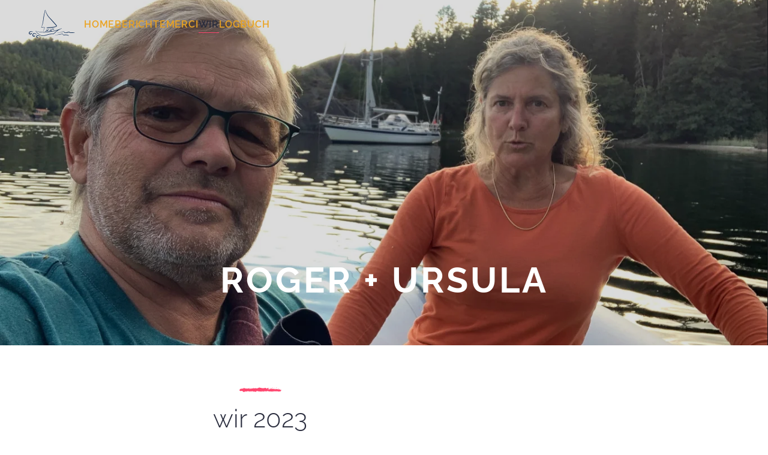

--- FILE ---
content_type: text/html; charset=utf-8
request_url: https://sy-merci.ch/index.php/wir
body_size: 6898
content:
<!DOCTYPE html>
<html lang="de-de" dir="ltr">
    <head>
        <meta name="viewport" content="width=device-width, initial-scale=1">
        <link rel="icon" href="/images/sy-merci/Logo/ionos/apple-icon-144x144.png" sizes="any">
                <link rel="apple-touch-icon" href="/images/sy-merci/Logo/logo180x180.png">
        <meta charset="utf-8">
	<meta name="author" content="roger">
	<meta name="description" content="leben, segeln und entdecken mit der Segelyacht MERCI">
	<meta name="generator" content="Joomla! - Open Source Content Management">
	<title>wir (2022)</title>
	<link href="https://sy-merci.ch/index.php/component/search/?id=104&amp;Itemid=157&amp;format=opensearch" rel="search" title="Suchen sy-merci" type="application/opensearchdescription+xml">
<link href="/media/vendor/joomla-custom-elements/css/joomla-alert.min.css?0.4.1" rel="stylesheet">
	<link href="/media/system/css/joomla-fontawesome.min.css?4.5.32" rel="preload" as="style" onload="this.onload=null;this.rel='stylesheet'">
	<link href="/templates/yootheme/css/theme.9.css?1663520976" rel="stylesheet">
	<link href="/templates/yootheme/css/theme.update.css?4.5.32" rel="stylesheet">
<script src="/media/vendor/jquery/js/jquery.min.js?3.7.1"></script>
	<script src="/media/legacy/js/jquery-noconflict.min.js?504da4"></script>
	<script type="application/json" class="joomla-script-options new">{"joomla.jtext":{"ERROR":"Fehler","MESSAGE":"Nachricht","NOTICE":"Hinweis","WARNING":"Warnung","JCLOSE":"Schließen","JOK":"OK","JOPEN":"Öffnen"},"system.paths":{"root":"","rootFull":"https:\/\/sy-merci.ch\/","base":"","baseFull":"https:\/\/sy-merci.ch\/"},"csrf.token":"cc0d6a1b4caff6851e1eab4b8e114a5a"}</script>
	<script src="/media/system/js/core.min.js?a3d8f8"></script>
	<script src="/media/system/js/messages.min.js?9a4811" type="module"></script>
	<script src="/templates/yootheme/vendor/assets/uikit/dist/js/uikit.min.js?4.5.32"></script>
	<script src="/templates/yootheme/vendor/assets/uikit/dist/js/uikit-icons-fjord.min.js?4.5.32"></script>
	<script src="/templates/yootheme/js/theme.js?4.5.32"></script>
	<script type="application/ld+json">{"@context":"https://schema.org","@graph":[{"@type":"Organization","@id":"https://sy-merci.ch/#/schema/Organization/base","name":"sy-merci","url":"https://sy-merci.ch/"},{"@type":"WebSite","@id":"https://sy-merci.ch/#/schema/WebSite/base","url":"https://sy-merci.ch/","name":"sy-merci","publisher":{"@id":"https://sy-merci.ch/#/schema/Organization/base"}},{"@type":"WebPage","@id":"https://sy-merci.ch/#/schema/WebPage/base","url":"https://sy-merci.ch/index.php/wir","name":"wir (2022)","description":"leben, segeln und entdecken mit der Segelyacht MERCI","isPartOf":{"@id":"https://sy-merci.ch/#/schema/WebSite/base"},"about":{"@id":"https://sy-merci.ch/#/schema/Organization/base"},"inLanguage":"de-DE"},{"@type":"Article","@id":"https://sy-merci.ch/#/schema/com_content/article/104","name":"wir (2022)","headline":"wir (2022)","inLanguage":"de-DE","author":{"@type":"Person","name":"roger"},"articleSection":"Uncategorised","dateCreated":"2021-04-07T11:50:20+00:00","isPartOf":{"@id":"https://sy-merci.ch/#/schema/WebPage/base"}}]}</script>
	<script>window.yootheme ||= {}; var $theme = yootheme.theme = {"i18n":{"close":{"label":"Schlie\u00dfen"},"totop":{"label":"Zur\u00fcck nach oben"},"marker":{"label":"\u00d6ffnen"},"navbarToggleIcon":{"label":"Men\u00fc \u00f6ffnen"},"paginationPrevious":{"label":"Vorherige Seite"},"paginationNext":{"label":"N\u00e4chste Seite"},"searchIcon":{"toggle":"Suche \u00f6ffnen","submit":"Suche ausf\u00fchren"},"slider":{"next":"N\u00e4chste Folie","previous":"Vorherige Folie","slideX":"Folie %s","slideLabel":"%s von %s"},"slideshow":{"next":"N\u00e4chste Folie","previous":"Vorherige Folie","slideX":"Folie %s","slideLabel":"%s von %s"},"lightboxPanel":{"next":"N\u00e4chste Folie","previous":"Vorherige Folie","slideLabel":"%s von %s","close":"Schlie\u00dfen"}}};</script>

    </head>
    <body class="">

        <div class="uk-hidden-visually uk-notification uk-notification-top-left uk-width-auto">
            <div class="uk-notification-message">
                <a href="#tm-main" class="uk-link-reset">Zum Hauptinhalt springen</a>
            </div>
        </div>

        
        
        <div class="tm-page">

                        


<header class="tm-header-mobile uk-hidden@m tm-header-overlay" uk-header uk-inverse="target: .uk-navbar-container; sel-active: .uk-navbar-transparent">


    
        <div class="uk-navbar-container uk-navbar-transparent">

            <div class="uk-container uk-container-expand">
                <nav class="uk-navbar" uk-navbar="{&quot;align&quot;:&quot;center&quot;,&quot;container&quot;:&quot;.tm-header-mobile&quot;,&quot;boundary&quot;:&quot;.tm-header-mobile .uk-navbar-container&quot;}">

                                        <div class="uk-navbar-left ">

                        
                                                    <a uk-toggle href="#tm-dialog-mobile" class="uk-navbar-toggle">

        
        <div uk-navbar-toggle-icon></div>

        
    </a>
                        
                        
                    </div>
                    
                                        <div class="uk-navbar-center">

                                                    <a href="https://sy-merci.ch/index.php" aria-label="Zurück zur Startseite" class="uk-logo uk-navbar-item">
    <img alt="merci" loading="eager" width="100" height="57" src="/images/sy-merci/logo/merci-1.svg"></a>
                        
                        
                    </div>
                    
                    
                </nav>
            </div>

        </div>

    



        <div id="tm-dialog-mobile" uk-offcanvas="container: true; overlay: true" mode="slide">
        <div class="uk-offcanvas-bar uk-flex uk-flex-column">

                        <button class="uk-offcanvas-close uk-close-large" type="button" uk-close uk-toggle="cls: uk-close-large; mode: media; media: @s"></button>
            
                        <div class="uk-margin-auto-bottom">
                
<div class="uk-grid uk-child-width-1-1" uk-grid>    <div>
<div class="uk-panel" id="module-menu-dialog-mobile">

    
    
<ul class="uk-nav uk-nav-default">
    
	<li class="item-101"><a href="/index.php">home</a></li>
	<li class="item-188"><a href="/index.php/berichte2">Berichte</a></li>
	<li class="item-139"><a href="/index.php/merci">Merci</a></li>
	<li class="item-157 uk-active"><a href="/index.php/wir">wir</a></li>
	<li class="item-187"><a href="/index.php/tagebuch">Logbuch</a></li></ul>

</div>
</div>    <div>
<div class="uk-panel" id="module-tm-3">

    
    

    <form id="search-tm-3" action="/index.php/wir" method="post" role="search" class="uk-search uk-search-default uk-width-1-1"><span uk-search-icon></span><input name="searchword" placeholder="Suche" minlength="3" aria-label="Suche" type="search" class="uk-search-input"><input type="hidden" name="task" value="search"><input type="hidden" name="option" value="com_search"><input type="hidden" name="Itemid" value="157"></form>
    

</div>
</div></div>
            </div>
            
            
        </div>
    </div>
    
    
    

</header>




<header class="tm-header uk-visible@m tm-header-overlay" uk-inverse="target: .uk-navbar-container, .tm-headerbar" uk-header>



        <div uk-sticky media="@m" cls-active="uk-navbar-sticky" sel-target=".uk-navbar-container">
    
        <div class="uk-navbar-container uk-navbar-primary uk-navbar-transparent uk-position-relative uk-position-z-index-high">

            <div class="uk-container">
                <nav class="uk-navbar" uk-navbar="{&quot;align&quot;:&quot;center&quot;,&quot;container&quot;:&quot;.tm-header &gt; [uk-sticky]&quot;,&quot;boundary&quot;:&quot;.tm-header .uk-navbar-container&quot;}">

                                        <div class="uk-navbar-left ">

                                                    <a href="https://sy-merci.ch/index.php" aria-label="Zurück zur Startseite" class="uk-logo uk-navbar-item">
    <img alt="merci" loading="eager" width="100" height="57" src="/images/sy-merci/logo/merci-1.svg"><img class="uk-logo-inverse" alt="merci" loading="eager" width="100" height="57" src="/images/sy-merci/logo/merci-4.svg"></a>
                        
                                                    
<ul class="uk-navbar-nav">
    
	<li class="item-101"><a href="/index.php">home</a></li>
	<li class="item-188"><a href="/index.php/berichte2">Berichte</a></li>
	<li class="item-139"><a href="/index.php/merci">Merci</a></li>
	<li class="item-157 uk-active"><a href="/index.php/wir">wir</a></li>
	<li class="item-187"><a href="/index.php/tagebuch">Logbuch</a></li></ul>

                        
                        
                    </div>
                    
                    
                    
                </nav>
            </div>

        </div>

        </div>
    







</header>

            
            

            <main id="tm-main" >

                
                <div id="system-message-container" aria-live="polite"></div>

                <!-- Builder #page -->
<div class="uk-section-secondary uk-section-overlap uk-inverse-dark uk-position-relative" uk-scrollspy="target: [uk-scrollspy-class]; cls: uk-animation-fade; delay: false;">
        <div data-src="/templates/yootheme/cache/68/20210904_180433_web_16x9-686a6f1d.jpeg" data-sources="[{&quot;type&quot;:&quot;image\/webp&quot;,&quot;srcset&quot;:&quot;\/index.php\/component\/ajax\/?p=image&amp;src=%7B%22file%22%3A%22images%2Fsy-merci%2F16x9%2F20210904_180433_web_16x9.jpg%22%2C%22type%22%3A%22webp%2C85%22%2C%22thumbnail%22%3A%22768%2C432%2C%22%7D&amp;hash=cda4657f 768w, \/index.php\/component\/ajax\/?p=image&amp;src=%7B%22file%22%3A%22images%2Fsy-merci%2F16x9%2F20210904_180433_web_16x9.jpg%22%2C%22type%22%3A%22webp%2C85%22%2C%22thumbnail%22%3A%221024%2C576%2C%22%7D&amp;hash=b523985b 1024w, \/templates\/yootheme\/cache\/11\/20210904_180433_web_16x9-11828cb0.webp 1366w, \/templates\/yootheme\/cache\/98\/20210904_180433_web_16x9-9889d756.webp 1600w, \/templates\/yootheme\/cache\/e2\/20210904_180433_web_16x9-e2f41876.webp 1920w, \/templates\/yootheme\/cache\/78\/20210904_180433_web_16x9-785a1c76.webp 2560w&quot;,&quot;sizes&quot;:&quot;(max-aspect-ratio: 2560\/1440) 178vh&quot;}]" uk-img class="uk-background-norepeat uk-background-cover uk-background-center-center uk-section uk-flex uk-flex-middle" uk-height-viewport="offset-top: true; offset-bottom: 20;">    
        
                <div class="uk-position-cover" style="background-color: rgba(0, 0, 0, 0.14);"></div>        
        
                        <div class="uk-width-1-1">
            
                                <div class="uk-container uk-position-relative">                
                    <div class="uk-grid tm-grid-expand uk-child-width-1-1 uk-grid-margin">
<div class="uk-width-1-1@m">
    
        
            
            
            
                
                    
<h1 class="uk-heading-small uk-text-primary uk-text-center" uk-scrollspy-class>        <br /><br /><br /><br />roger + ursula    </h1>
                
            
        
    
</div></div>
                                </div>                
                        </div>
            
        
        </div>
    
</div>
<div class="uk-section-default uk-section">
    
        
        
        
            
                                <div class="uk-container">                
                    <div class="uk-grid tm-grid-expand uk-grid-margin" uk-grid>
<div class="uk-width-2-3@m">
    
        
            
            
            
                
                    <hr class="uk-divider-icon">
<h1 class="uk-margin-remove-top uk-text-center">        wir 2023    </h1><hr class="uk-divider-icon">
    <table class="uk-table uk-table-responsive uk-margin-remove-vertical uk-width-2xlarge">
        
        <tbody>
                <tr class="el-item"><td class="uk-table-shrink"><picture>
<source type="image/webp" srcset="/templates/yootheme/cache/f6/20220731_180334_web650-f6d01d94.webp 301w, /templates/yootheme/cache/73/20220731_180334_web650-73d2e881.webp 602w" sizes="(min-width: 301px) 301px">
<img src="/templates/yootheme/cache/35/20220731_180334_web650-35eb2d66.jpeg" width="301" height="400" class="el-image uk-preserve-width uk-border-rounded uk-box-shadow-xlarge" alt loading="lazy">
</picture></td><td><div class="el-content uk-panel"><p style="font-weight: 400;">Ursula hat in der Mikrobiologie gearbeitet, hat einen erwachsenen Sohn und ist seit 3 Jahren Rentnerin.</p>
<p style="font-weight: 400;">Ihre Aufgaben: Co-Skipperin, Navigatorin, Smutje, Frau für das Organisatorische, Schreibende......</p></div></td></tr>
                <tr class="el-item"><td><picture>
<source type="image/webp" srcset="/templates/yootheme/cache/ab/20220726_134451_web650-ab0011fd.webp 356w, /templates/yootheme/cache/f2/20220726_134451_web650-f21e7b7a.webp 578w, /templates/yootheme/cache/1d/20220726_134451_web650-1d4ccd9b.webp 579w" sizes="(min-width: 356px) 356px">
<img src="/templates/yootheme/cache/94/20220726_134451_web650-9494cebc.jpeg" width="356" height="400" class="el-image uk-preserve-width uk-border-rounded uk-box-shadow-xlarge" alt loading="lazy">
</picture></td><td><div class="el-content uk-panel"><p style="font-weight: 400;">Roger hat als Informatiker gearbeitet, hat zwei erwachsene Söhne und drei Enkelkinder, und ist seit 4 Jahren Rentner.</p>
<p style="font-weight: 400;">Seine Aufgaben an Bord: Skipper, Motorenflüsterer, Elektronikverantwortlicher, Bastler, Fotograf......</p>
<p style="font-weight: 400;"> </p></div></td></tr>
                </tbody>

    </table>
<div class="uk-panel uk-margin"><p style="font-weight: 400;">Wir sind viel durch die Wüsten Nordafrikas gereist und seit 2010 begeisterte Segler. Bis 2018 waren wir mit unserer Stahljacht «Jurawind» in Kroatien unterwegs, sind anschliessend nach Portugal gesegelt, wo wir Ende 2019 in Lagos unser Schiff verkauften.</p>
<p style="font-weight: 400;">Anfang 2020 haben wir in Schleswig in Norddeutschland eine Hallberg Rassy 36 gekauft, die «Merci», seitdem sind wir in Deutschland, Dänemark, Schweden und aktuell in Norwegen unterwegs. Seit Frühling 2021 sind wir als «Weltenbummler» unterwegs, wir haben unsere Wohnung in der Schweiz verkauft und leben mehrheitlich auf der «Merci».</p>
<p style="font-weight: 400;"></p>
<p style="font-weight: 400;">Wir geniessen unser Leben als Rentner und sind immer wieder erstaunt, wieviel Unbekanntes, Überraschendes uns jeder Tag bringt. Unsere Ziele sind nur vage und nicht in Stein gemeisselt. Sie entstehen langsam und reifen. So auch unsere Entscheidung Ende Juni 2022 in Bergen, auf die Lofoten zu segeln. Anschliessend der Entscheid im August auf den Lofoten, im Norden zu bleiben. Wir sind immer optimistisch und offen für Neues, und waren uns sicher, einen Winterliegeplatz zu finden und zu lernen, welche Vorbereitungen für ein solche Vorhaben notwendig sind.</p>
<p style="font-weight: 400;">Haben wir mal schlechtes Wetter oder keine Lust etwas zu unternehmen, können wir den Tag im Schiff verbringen, lesen, Musik hören, etwas lernen oder einfach nichts tun und uns Anschweigen, es wird uns nicht langweilig.</p>
<p style="font-weight: 400;">Wir unterstützen eine befreundete Familie in Südtunesien. Dafür verkaufen wir in der Schweiz im Dezember feine Datteln an Freunde und Bekannte und überweisen den Erlös der Familie; unsere sozialen Kontakte können wir dabei pflegen und bewahren. In dieser Zeit hüten wir auch die Wohnung von Leuten, die auf <span> </span>Reisen und froh sind, wenn jemand zu den Pflanzen schaut, die Katze hütet und den Mietzins zahlt.</p>
<p style="font-weight: 400;"></p></div><div class="uk-panel uk-margin"><p style="font-weight: 400;"></p>
<p style="font-weight: 400;"></p>
<p style="font-weight: 400;">Bei Sara und Chrigu haben wir das Bild "Aareschwumm Bärn" entdeckt. Untertitel "Wede di wosch la tribe muesch zersch chönne los la" (Wenn du dich treiben lassen willst, musst du zuerst loslassen können). Wir finden, dass dies sehr gut zu uns und unserem Lebensstil passt.</p>
<p style="font-weight: 400;"></p>
<p style="font-weight: 400;"></p>
<p style="font-weight: 400;"></p></div>
<div class="uk-margin">
        <picture>
<source type="image/webp" srcset="/templates/yootheme/cache/14/Aareschwumm-14ab95ae.webp 480w" sizes="(min-width: 480px) 480px">
<img src="/templates/yootheme/cache/1b/Aareschwumm-1b29079f.jpeg" width="480" height="640" class="el-image" alt loading="lazy">
</picture>    
    
</div><div class="uk-panel uk-margin"><p style="font-weight: 400;"></p>
<p style="font-weight: 400;"></p>
<p style="font-weight: 400;">Und bei Tara und Jonas hat uns eine erlesene  Plattensammlung einen schönen Musikabend beschehrt.</p>
<p style="font-weight: 400;"></p>
<p style="font-weight: 400;"></p>
<p style="font-weight: 400;"></p></div>
<div class="uk-margin">
        <picture>
<source type="image/webp" srcset="/templates/yootheme/cache/d5/Plattensammlung-d5e9ea2d.webp 640w" sizes="(min-width: 640px) 640px">
<img src="/templates/yootheme/cache/c1/Plattensammlung-c1bfa702.jpeg" width="640" height="480" class="el-image" alt loading="lazy">
</picture>    
    
</div><div class="uk-panel uk-margin"><p style="font-weight: 400;"></p>
<p style="font-weight: 400;">So bleibt unser Leben stets spannend, wir haben Europa noch nicht verlassen und schon so viel Neues kennengelernt und entdeckt.</p></div>
<div class="uk-margin">
    
    
        
        
<a class="el-content uk-button uk-button-default" href="/index.php/wir?view=article&amp;id=80:wir&amp;catid=2">
    
        wir 2011    
    
</a>


        
    
    
</div>

                
            
        
    
</div>
<div class="uk-width-1-3@m">
    
        
            
            
            
                
                    
                
            
        
    
</div></div>
                                </div>                
            
        
    
</div>

                
            </main>

            

                        <footer>
                <!-- Builder #footer -->
<div class="uk-section-default uk-section" uk-scrollspy="target: [uk-scrollspy-class]; cls: uk-animation-slide-bottom-medium; delay: 200;">
    
        
        
        
            
                                <div class="uk-container">                
                    <div class="uk-grid tm-grid-expand uk-child-width-1-1 uk-grid-margin">
<div class="uk-grid-item-match uk-flex-middle uk-width-1-1@m">
    
        
            
            
                        <div class="uk-panel uk-width-1-1">            
                
                    
<div class="uk-margin uk-text-center@m uk-text-center" uk-scrollspy-class>
        <a class="el-link" href="/index.php"><img src="/images/sy-merci/logo/merci-1.svg" width="224" height="127" class="el-image" alt loading="lazy"></a>    
    
</div><div class="uk-panel uk-text-meta uk-margin uk-text-center" uk-scrollspy-class>© <script>
document.currentScript.insertAdjacentHTML('afterend', '<time datetime="' + new Date().toJSON() + '">' + new Intl.DateTimeFormat(document.documentElement.lang, {year: 'numeric'}).format() + '</time>');    
</script> All rights reserved. Kontakt: merci >ät< spindler.ch
<p><a href="http://sy-merci.ch/?cookiehint=set">@</a></p></div>
                
                        </div>            
        
    
</div></div>
                                </div>                
            
        
    
</div>            </footer>
            
        </div>

        
        

    </body>
</html>


--- FILE ---
content_type: image/svg+xml
request_url: https://sy-merci.ch/images/sy-merci/logo/merci-4.svg
body_size: 9066
content:
<?xml version="1.0" encoding="utf-8"?>
<!-- Generator: Adobe Illustrator 16.0.0, SVG Export Plug-In . SVG Version: 6.00 Build 0)  -->
<!DOCTYPE svg PUBLIC "-//W3C//DTD SVG 1.1//EN" "http://www.w3.org/Graphics/SVG/1.1/DTD/svg11.dtd">
<svg version="1.1" id="Ebene_1" xmlns="http://www.w3.org/2000/svg" xmlns:xlink="http://www.w3.org/1999/xlink" x="0px" y="0px"
	 width="223.913px" height="127.174px" viewBox="0 0 223.913 127.174" enable-background="new 0 0 223.913 127.174"
	 xml:space="preserve">
<g>
	<path fill-rule="evenodd" clip-rule="evenodd" fill="#7DCEF0" d="M47.374,105.009c-1.093-1.361-2.132-2.77-3.688-3.631
		c-2.803-1.55-5.577-1.707-8.264,0.295c-1.144,0.853-2.28,1.733-1.938,3.406c0.272,1.338,2.061,2.762,3.65,2.949
		c1.078,0.127,2.116,0.01,2.877-0.888c0.559-0.659,0.83-0.398,1.158,0.227c0.66,1.256,0.41,2.147-0.927,3.01
		c-2.782,1.795-6.339,0.869-8.107-2.11c-2.353-3.963-0.726-8.42,3.81-9.812C40.441,97.075,46.054,99.001,47.374,105.009z"/>
	<path fill-rule="evenodd" clip-rule="evenodd" fill="#7DCEF0" d="M60.038,112.079c-1.547-1.922-3.261-3.297-5.521-3.84
		c-1.757-0.423-3.444-0.448-4.967,0.731c-0.934,0.723-1.797,1.493-1.52,2.835c0.284,1.373,1.403,1.874,2.574,2.194
		c0.558,0.152,1.192,0.104,1.779,0.034c0.64-0.074,1.145,0.104,1.32,0.691c0.21,0.7-0.275,1.065-0.873,1.348
		c-2.175,1.025-4.66,0.313-6.167-1.796c-1.6-2.239-1.439-4.878,0.186-6.704c2.242-2.521,7.87-2.416,10.618,0.267
		C59.127,109.461,59.911,110.544,60.038,112.079z"/>
	<path fill-rule="evenodd" clip-rule="evenodd" fill="#7DCEF0" d="M113.451,81.894c-1.276,0.369-2.44,1.412-3.841,0.271
		c-0.141-0.114-0.487-0.031-0.72,0.03c-1.686,0.448-1.684,0.453-1.831-1.41c-0.516,0.308-0.987,0.631-1.494,0.881
		c-0.526,0.261-1.088,0.452-1.863,0.291c0.804-0.809,1.679-1.323,2.557-1.81c0.385-0.213,1.072-0.378,1.276-0.084
		c0.744,1.063,1.589,0.791,2.518,0.431c0.098-0.037,0.357,0.065,0.378,0.145c0.293,1.154,1.178,0.783,1.932,0.786
		C112.743,81.427,113.18,81.337,113.451,81.894z"/>
	<path fill-rule="evenodd" clip-rule="evenodd" fill="#7DCEF0" d="M111.152,85.663c-0.842,0.386-1.604,0.437-2.28-0.174
		c-0.718-0.647-1.399-0.148-2.099,0.009c-0.677,0.152-1.393,0.467-1.496-0.718c-0.089-1.021-0.805,0.273-1.087-0.241
		c0.872-1.443,2.048-0.128,3.065-0.294c0.146-0.024,0.445,0.17,0.669,0.071C109.399,83.671,110.351,84.355,111.152,85.663z"/>
	<path fill-rule="evenodd" clip-rule="evenodd" fill="#7DCEF0" d="M22.03,94.795c2.274-1.749,4.785-2.578,7.663-2.054
		c1.634,0.462,3.291,0.863,4.941,2.297c-1.254-2.179-3.494-3.464-5.791-3.901c-3.594-0.734-6.79-0.156-9.396,2.642
		c-1.925,2.065-2.199,5.489-0.61,7.266c1.773,1.981,5.896,2.574,8.011,1.151c1.509-1.017,2.281-2.617,1.951-4.055
		c-0.116-0.504-0.31-0.984-0.89-1.069c-0.444-0.065-0.742,0.213-0.919,0.615c-0.287,0.654-0.746,1.181-1.288,1.627
		c-1.507,1.24-3.626,1.153-4.701-0.177C19.894,97.768,20.295,96.129,22.03,94.795z"/>
	<path fill-rule="evenodd" clip-rule="evenodd" fill="#7DCEF0" d="M165.663,105.581c-5.011-2.113-10.177-2.716-15.521-1.633
		c-1.51,0.307-3.126,0.659-3.871-1.161c-0.944-2.311-2.575-2.821-4.801-2.309c-0.531,0.122-1.089,0.126-1.631,0.212
		c-5.428,0.868-12.791,2.853-18.831,3.778c-0.017-0.013-0.035-0.02-0.052-0.033c-2.116-0.032-4.238,0.11-6.344-0.23
		c1.265,0.582,2.551,0.82,3.851,0.873c0.749,0.231,2.28-0.012,3.364-0.192c0.364-0.047,0.729-0.1,1.092-0.155
		c0.001,0,0.001,0,0.001,0c1.191-0.084,2.39-0.109,3.572-0.262c5.438-0.703,10.807-1.818,16.189-2.845
		c1.099-0.21,1.595,0.067,1.924,1.189c0.624,2.131,2.011,3.1,4.236,3.07c1.694-0.021,3.398-0.106,5.076-0.325
		c3.875-0.504,7.549,0.086,11.065,1.759c0.641,0.306,1.4,0.693,1.801-0.202C167.229,106.123,166.376,105.882,165.663,105.581z"/>
	<path fill-rule="evenodd" clip-rule="evenodd" fill="#7DCEF0" d="M187.946,94.768c-1.397-0.006-2.797-0.058-4.192-0.011
		c-3.343,0.111-6.683,0.306-10.025,0.383c-0.956,0.021-2.05,0.109-2.721-0.854c-0.986-1.419-2.353-1.674-3.944-1.438
		c-3.164,0.47-6.211,1.415-9.263,2.309c-2.703,0.791-5.126,0.799-7.015-1.634c-1.248-1.606-2.919-1.994-4.811-1.729
		c-3.865,0.54-7.516,1.876-11.202,3.076c-2.201,0.594-4.401,1.187-6.602,1.78c-1.518,0.554-2.969,0.084-4.424-0.36
		c1.671,1.441,3.501,1.39,5.406,0.671c2.291-0.605,4.583-1.212,6.874-1.817c0.916-0.227,1.83-0.466,2.75-0.677
		c2.754-0.629,5.435-1.69,8.341-1.454c1.229,0.1,2.263,0.586,2.731,1.758c0.548,1.376,1.61,1.937,2.925,2.275
		c1.569,0.403,3.135,0.443,4.749,0.282c3.207-0.32,6.221-1.371,9.278-2.267c0.761-0.223,1.478-0.364,2.065,0.318
		c0.956,1.112,2.272,1.424,3.617,1.575c5.191,0.586,10.365,0.274,15.529-0.377c0.623-0.078,1.081-0.339,1.021-1.025
		C188.977,94.938,188.497,94.771,187.946,94.768z"/>
	<path fill-rule="evenodd" clip-rule="evenodd" fill="#7DCEF0" d="M122.235,69.127c-0.373-0.75-0.837-1.479-1.371-2.123
		c-6.638-8.033-13.756-15.642-20.74-23.369c-3.406-3.77-7.285-7.118-10.132-11.385c-4.312-6.461-7.75-13.337-9.873-20.836
		c-0.155-0.672-0.561-1.053-1.264-0.949c-0.622,0.091-0.675,0.653-0.788,1.137c-0.532,2.275-1.081,4.548-1.587,6.829
		c-1.395,6.274-2.974,12.507-3.889,18.887c-0.949,6.614-1.514,13.277-2.659,19.866c-1.028,5.911-2.499,11.684-5.003,17.16
		c-0.364,0.795-0.96,1.704-0.469,2.454c0.545,0.832,1.446-0.187,2.205-0.048c2.688-0.174,5.371-0.317,8.061,0.041
		c1.139,0.151,1.618,0.504,1.121,1.729c-0.618,1.519-1.11,3.089-1.641,4.643c-0.974,2.85-1.937,5.702-2.904,8.554
		c0.296-0.002,0.424-0.082,0.469-0.195c1.887-4.653,3.782-9.305,5.632-13.972c0.36-0.908,0.056-1.543-1.04-1.647
		c-1.488-0.141-2.968-0.416-4.458-0.478c-1.909-0.078-3.832-0.344-5.732,0.042c-0.162,0.011-0.327,0.043-0.497,0.108
		c-0.97,0.12-0.75-0.328-0.43-0.866c4.058-6.807,5.896-14.331,7.012-22.059c1.476-10.213,2.601-20.475,4.898-30.559
		c0.773-3.392,1.167-6.872,1.728-10.312c0.064-0.392-0.004-0.938,0.601-0.341c0.136,1.396,0.536,2.733,0.937,4.064
		c2.572,8.518,6.088,16.591,12.137,23.248c5.226,5.751,10.37,11.568,15.473,17.427c2.966,3.406,5.973,6.778,8.961,10.164
		c0.216,0.29,0.277,0.7,0.671,0.849c0.731,0.875,1.463,1.75,2.192,2.624c1.006,1.206,0.965,1.486-0.534,2.108
		c-1.564,0.649-3.195,1.114-4.857,1.459c-9.452,1.965-19.065,2.415-28.662,2.981c-0.79,0.047-1.436,0.012-1.509,0.938
		c-0.074,0.938,0.626,1.138,1.375,1.212c2.29,0.225,4.585,0.238,6.881,0.173c5.799-0.166,11.486-1.26,17.21-2.062
		c3.804-0.533,7.461-1.551,10.947-3.154C122.837,72.484,123.274,71.216,122.235,69.127z"/>
</g>
<g>
	<path fill-rule="evenodd" clip-rule="evenodd" fill="#7DCEF0" d="M79.561,92.927c0.859-0.406,3.002-1.793,3.877-2.288
		c0.822-0.465,1.658-0.887,2.657-0.921c1.021-0.035,1.913,0.038,2.663,0.895c0.469,0.535,1.054,1.122,1.94,0.852
		c0.372-1.108-0.367-1.641-1.123-2.163c-0.848-0.585-1.292-1.111-0.14-1.932c0.755-0.536,1.416-1.254,1.892-2.091
		c0.826-1.455-0.877-3.383-1.167-3.104c0.478,2.55-1.489,5.301-4.459,5.647c-0.595,0.07-1.271,0.138-1.592-0.506
		c-0.306-0.611,0.051-1.106,0.469-1.595c0.593-0.69,2.478-2.141,3.864-3.078c0.801-0.542,1.915-1.013,2.816-1.737
		c-0.808,0.1-3.758,1.567-4.057,1.756c-1.039,0.586-2.103,1.401-2.962,2.224c-1.323,1.266-1.38,2.056-0.265,3.631
		c-1.48,0.65-2.927,1.473-3.81,2.781c-0.23,0.342-1.618,1.974-1.305,1.911L79.561,92.927z"/>
	<path fill-rule="evenodd" clip-rule="evenodd" fill="#7DCEF0" d="M78.811,93.73c-1.328,0.125-2.179,0.265-3.398,0.218
		c-1.14-0.045-2.286,0.021-3.428,0.048c-3.388,0.08-6.736-0.452-10.12-0.635c-3.806-0.568-7.623-1.067-11.391-1.865
		c-0.21-0.05-0.434-0.154-0.637-0.178c-1.737-0.484-3.433-1.135-5.244-1.325c1.348,1.146,3.05,1.37,4.673,1.802
		c4.105,1.329,8.319,2.147,12.612,2.646c5.741,0.814,11.491,1.138,17.296,0.739c6.133-0.422,12.214-1.265,18.308-1.989
		c5.746-0.684,11.45-1.619,17.087-2.971c3.174-0.761,6.277-1.779,9.689-2.674c-1.279,1.305-2.665,2.067-3.607,3.311
		c0,0.024,0.004,0.038,0.004,0.062c-0.005-0.022-0.014-0.035-0.018-0.059c-2.514,1.89-4.636,4.228-7.076,6.199
		c-1.741,1.407-3.49,2.979-5.908,2.896c-7.118-0.245-13.945,1.186-20.727,3.173c-4.248,1.244-8.375,3.01-12.812,3.509
		c-3.932,0.441-7.819,0.437-11.598-1.23c-7.601-3.354-13.156-9.171-18.652-15.09c-0.262-0.281-0.285-0.519,0.171-0.609
		c-0.582-0.363-1.221-0.14-1.893-0.271c1.245,1.413,2.492,2.688,3.578,4.087c2.89,3.724,6.079,7.043,10.101,9.648
		c4.596,2.976,9.188,5.57,14.887,5.479c4.649-0.075,9.102-1.074,13.442-2.61c7.729-2.736,15.624-4.441,23.872-4.17
		c1.131,0.038,2.143-0.316,3.107-0.905c4.186-2.56,7.547-6.073,11.041-9.464c2.923-2.41,6.009-4.575,9.329-6.418
		c2.883-1.601,5.982-2.734,8.886-4.279c0.363-0.193,1.105-0.291,0.893-0.782c-0.255-0.587-0.851-0.105-1.281,0.04
		c-1.085,0.366-2.176,0.721-3.242,1.139c-10.123,3.972-20.383,7.433-31.163,9.248c-1.876,0.316-2.792-0.396-3.933-1.371
		c-0.463-0.396-0.178-0.572,0.109-0.786c1.149-0.857,1.586-2.135,2.024-3.412c0.186-0.541,0.336-1.171-0.276-1.458
		c-0.761-0.358-0.903,0.42-1.095,0.87c-0.578,1.356-1.362,2.55-2.543,3.443c-0.72,0.544-1.491,0.575-2.176-0.071
		c-0.646-0.611-0.376-1.274,0.002-1.902c0.924-1.533,2.275-2.627,3.743-3.599c0.594-0.4,1.389-0.629,2.083-0.944
		c-1.145-0.034-1.504,0.231-2.426,0.591c-0.984,0.471-1.883,1.11-2.724,1.802c-0.889,0.731-1.698,1.532-2.055,2.675
		c-0.292,0.932,0.314,1.656,0.735,2.409c-1.697,0.742-3.231,1.434-4.137,2.986c-0.107,0.184-0.63,0.355-1.032,0.409
		c0.012,0.011,0.024,0.022,0.036,0.033c-3.76,0.684-7.376,1.407-11.21,1.42 M93.924,91.994c1.943-2.338,5.896-2.847,8.021-0.903
		C99.123,91.408,96.58,91.694,93.924,91.994z"/>
</g>
</svg>


--- FILE ---
content_type: image/svg+xml
request_url: https://sy-merci.ch/images/sy-merci/logo/merci-1.svg
body_size: 9128
content:
<?xml version="1.0" encoding="utf-8"?>
<!-- Generator: Adobe Illustrator 16.0.0, SVG Export Plug-In . SVG Version: 6.00 Build 0)  -->
<!DOCTYPE svg PUBLIC "-//W3C//DTD SVG 1.1//EN" "http://www.w3.org/Graphics/SVG/1.1/DTD/svg11.dtd">
<svg version="1.1" id="Ebene_1" xmlns="http://www.w3.org/2000/svg" xmlns:xlink="http://www.w3.org/1999/xlink" x="0px" y="0px"
	 width="223.913px" height="127.174px" viewBox="0 0 223.913 127.174" enable-background="new 0 0 223.913 127.174"
	 xml:space="preserve">
<g>
	<path fill-rule="evenodd" clip-rule="evenodd" fill="#1A355B" d="M47.374,105.009c-1.093-1.361-2.132-2.77-3.688-3.631
		c-2.803-1.55-5.577-1.707-8.264,0.295c-1.144,0.853-2.28,1.733-1.938,3.406c0.272,1.338,2.061,2.762,3.65,2.949
		c1.078,0.127,2.116,0.01,2.877-0.888c0.559-0.659,0.83-0.398,1.158,0.227c0.66,1.256,0.41,2.147-0.927,3.01
		c-2.782,1.795-6.339,0.869-8.107-2.11c-2.353-3.963-0.726-8.42,3.81-9.812C40.441,97.075,46.054,99.001,47.374,105.009z"/>
	<path fill-rule="evenodd" clip-rule="evenodd" fill="#1A355B" d="M60.038,112.079c-1.547-1.922-3.261-3.297-5.521-3.84
		c-1.757-0.423-3.444-0.448-4.967,0.731c-0.934,0.723-1.797,1.493-1.52,2.835c0.284,1.373,1.403,1.874,2.574,2.194
		c0.558,0.152,1.192,0.104,1.779,0.034c0.64-0.074,1.145,0.104,1.32,0.691c0.21,0.7-0.275,1.065-0.873,1.348
		c-2.175,1.025-4.66,0.313-6.167-1.796c-1.6-2.239-1.439-4.878,0.186-6.704c2.242-2.521,7.87-2.416,10.618,0.267
		C59.127,109.461,59.911,110.544,60.038,112.079z"/>
	<path fill-rule="evenodd" clip-rule="evenodd" fill="#1B375D" d="M113.451,81.894c-1.276,0.369-2.44,1.412-3.841,0.271
		c-0.141-0.114-0.487-0.031-0.72,0.03c-1.686,0.448-1.684,0.453-1.831-1.41c-0.516,0.308-0.987,0.631-1.494,0.881
		c-0.526,0.261-1.088,0.452-1.863,0.291c0.804-0.809,1.679-1.323,2.557-1.81c0.385-0.213,1.072-0.378,1.276-0.084
		c0.744,1.063,1.589,0.791,2.518,0.431c0.098-0.037,0.357,0.065,0.378,0.145c0.293,1.154,1.178,0.783,1.932,0.786
		C112.743,81.427,113.18,81.337,113.451,81.894z"/>
	<path fill-rule="evenodd" clip-rule="evenodd" fill="#1B375D" d="M111.152,85.663c-0.842,0.386-1.604,0.437-2.28-0.174
		c-0.718-0.647-1.399-0.148-2.099,0.009c-0.677,0.152-1.393,0.467-1.496-0.718c-0.089-1.021-0.805,0.273-1.087-0.241
		c0.872-1.443,2.048-0.128,3.065-0.294c0.146-0.024,0.445,0.17,0.669,0.071C109.399,83.671,110.351,84.355,111.152,85.663z"/>
	<path fill-rule="evenodd" clip-rule="evenodd" fill="#1A355B" d="M22.03,94.795c2.274-1.749,4.785-2.578,7.663-2.054
		c1.634,0.462,3.291,0.863,4.941,2.297c-1.254-2.179-3.494-3.464-5.791-3.901c-3.594-0.734-6.79-0.156-9.396,2.642
		c-1.925,2.065-2.199,5.489-0.61,7.266c1.773,1.981,5.896,2.574,8.011,1.151c1.509-1.017,2.281-2.617,1.951-4.055
		c-0.116-0.504-0.31-0.984-0.89-1.069c-0.444-0.065-0.742,0.213-0.919,0.615c-0.287,0.654-0.746,1.181-1.288,1.627
		c-1.507,1.24-3.626,1.153-4.701-0.177C19.894,97.768,20.295,96.129,22.03,94.795z"/>
	<path fill-rule="evenodd" clip-rule="evenodd" fill="#1B375D" d="M165.663,105.581c-5.011-2.113-10.177-2.716-15.521-1.633
		c-1.51,0.307-3.126,0.659-3.871-1.161c-0.944-2.311-2.575-2.821-4.801-2.309c-0.531,0.122-1.089,0.126-1.631,0.212
		c-5.428,0.868-12.791,2.853-18.831,3.778c-0.017-0.013-0.035-0.02-0.052-0.033c-2.116-0.032-4.238,0.11-6.344-0.23
		c1.265,0.582,2.551,0.82,3.851,0.873c0.749,0.231,2.28-0.012,3.364-0.192c0.364-0.047,0.729-0.1,1.092-0.155
		c0.001,0,0.001,0,0.001,0c1.191-0.084,2.39-0.109,3.572-0.262c5.438-0.703,10.807-1.818,16.189-2.845
		c1.099-0.21,1.595,0.067,1.924,1.189c0.624,2.131,2.011,3.1,4.236,3.07c1.694-0.021,3.398-0.106,5.076-0.325
		c3.875-0.504,7.549,0.086,11.065,1.759c0.641,0.306,1.4,0.693,1.801-0.202C167.229,106.123,166.376,105.882,165.663,105.581z"/>
	<path fill-rule="evenodd" clip-rule="evenodd" fill="#1B375D" d="M187.946,94.768c-1.397-0.006-2.797-0.058-4.192-0.011
		c-3.343,0.111-6.683,0.306-10.025,0.383c-0.956,0.021-2.05,0.109-2.721-0.854c-0.986-1.419-2.353-1.674-3.944-1.438
		c-3.164,0.47-6.211,1.415-9.263,2.309c-2.703,0.791-5.126,0.799-7.015-1.634c-1.248-1.606-2.919-1.994-4.811-1.729
		c-3.865,0.54-7.516,1.876-11.202,3.076c-2.201,0.594-4.401,1.187-6.602,1.78c-1.518,0.554-2.969,0.084-4.424-0.36
		c1.671,1.441,3.501,1.39,5.406,0.671c2.291-0.605,4.583-1.212,6.874-1.817c0.916-0.227,1.83-0.466,2.75-0.677
		c2.754-0.629,5.435-1.69,8.341-1.454c1.229,0.1,2.263,0.586,2.731,1.758c0.548,1.376,1.61,1.937,2.925,2.275
		c1.569,0.403,3.135,0.443,4.749,0.282c3.207-0.32,6.221-1.371,9.278-2.267c0.761-0.223,1.478-0.364,2.065,0.318
		c0.956,1.112,2.272,1.424,3.617,1.575c5.191,0.586,10.365,0.274,15.529-0.377c0.623-0.078,1.081-0.339,1.021-1.025
		C188.977,94.938,188.497,94.771,187.946,94.768z"/>
	<path fill-rule="evenodd" clip-rule="evenodd" fill="#1B375D" d="M122.235,69.127c-0.373-0.75-0.837-1.479-1.371-2.123
		c-6.638-8.033-13.756-15.642-20.74-23.369c-3.406-3.77-7.285-7.118-10.132-11.385c-4.312-6.461-7.75-13.337-9.873-20.836
		c-0.155-0.672-0.561-1.053-1.264-0.949c-0.622,0.091-0.675,0.653-0.788,1.137c-0.532,2.275-1.081,4.548-1.587,6.829
		c-1.395,6.274-2.974,12.507-3.889,18.887c-0.949,6.614-1.514,13.277-2.659,19.866c-1.028,5.911-2.499,11.684-5.003,17.16
		c-0.364,0.795-0.96,1.704-0.469,2.454c0.545,0.832,1.446-0.187,2.205-0.048c2.688-0.174,5.371-0.317,8.061,0.041
		c1.139,0.151,1.618,0.504,1.121,1.729c-0.618,1.519-1.11,3.089-1.641,4.643c-0.974,2.85-1.937,5.702-2.904,8.554
		c0.296-0.002,0.424-0.082,0.469-0.195c1.887-4.653,3.782-9.305,5.632-13.972c0.36-0.908,0.056-1.543-1.04-1.647
		c-1.488-0.141-2.968-0.416-4.458-0.478c-1.909-0.078-3.832-0.344-5.732,0.042c-0.162,0.011-0.327,0.043-0.497,0.108
		c-0.97,0.12-0.75-0.328-0.43-0.866c4.058-6.807,5.896-14.331,7.012-22.059c1.476-10.213,2.601-20.475,4.898-30.559
		c0.773-3.392,1.167-6.872,1.728-10.312c0.064-0.392-0.004-0.938,0.601-0.341c0.136,1.396,0.536,2.733,0.937,4.064
		c2.572,8.518,6.088,16.591,12.137,23.248c5.226,5.751,10.37,11.568,15.473,17.427c2.966,3.406,5.973,6.778,8.961,10.164
		c0.216,0.29,0.277,0.7,0.671,0.849c0.731,0.875,1.463,1.75,2.192,2.624c1.006,1.206,0.965,1.486-0.534,2.108
		c-1.564,0.649-3.195,1.114-4.857,1.459c-9.452,1.965-19.065,2.415-28.662,2.981c-0.79,0.047-1.436,0.012-1.509,0.938
		c-0.074,0.938,0.626,1.138,1.375,1.212c2.29,0.225,4.585,0.238,6.881,0.173c5.799-0.166,11.486-1.26,17.21-2.062
		c3.804-0.533,7.461-1.551,10.947-3.154C122.837,72.484,123.274,71.216,122.235,69.127z"/>
</g>
<g>
	<path fill-rule="evenodd" clip-rule="evenodd" fill="#1A355B" d="M79.561,92.927c0.859-0.406,3.002-1.793,3.877-2.288
		c0.822-0.465,1.658-0.887,2.657-0.921c1.021-0.035,1.913,0.038,2.663,0.895c0.469,0.535,1.054,1.122,1.94,0.852
		c0.372-1.108-0.367-1.641-1.123-2.163c-0.848-0.585-1.292-1.111-0.14-1.932c0.755-0.536,1.416-1.254,1.892-2.091
		c0.826-1.455-0.877-3.383-1.167-3.104c0.478,2.55-1.489,5.301-4.459,5.647c-0.595,0.07-1.271,0.138-1.592-0.506
		c-0.306-0.611,0.051-1.106,0.469-1.595c0.593-0.69,2.478-2.141,3.864-3.078c0.801-0.542,1.915-1.013,2.816-1.737
		c-0.808,0.1-3.758,1.567-4.057,1.756c-1.039,0.586-2.103,1.401-2.962,2.224c-1.323,1.266-1.38,2.056-0.265,3.631
		c-1.48,0.65-2.927,1.473-3.81,2.781c-0.23,0.342-1.618,1.974-1.305,1.911L79.561,92.927z"/>
	<path fill-rule="evenodd" clip-rule="evenodd" fill="#1A355B" d="M78.811,93.73c-1.328,0.125-2.179,0.265-3.398,0.218
		c-1.14-0.045-2.286,0.021-3.428,0.048c-3.388,0.08-6.736-0.452-10.12-0.635c-3.806-0.568-7.623-1.067-11.391-1.865
		c-0.21-0.05-0.434-0.154-0.637-0.178c-1.737-0.484-3.433-1.135-5.244-1.325c1.348,1.146,3.05,1.37,4.673,1.802
		c4.105,1.329,8.319,2.147,12.612,2.646c5.741,0.814,11.491,1.138,17.296,0.739c6.133-0.422,12.214-1.265,18.308-1.989
		c5.746-0.684,11.45-1.619,17.087-2.971c3.174-0.761,6.277-1.779,9.689-2.674c-1.279,1.305-2.665,2.067-3.607,3.311
		c0,0.024,0.004,0.038,0.004,0.062c-0.005-0.022-0.014-0.035-0.018-0.059c-2.514,1.89-4.636,4.228-7.076,6.199
		c-1.741,1.407-3.49,2.979-5.908,2.896c-7.118-0.245-13.945,1.186-20.727,3.173c-4.248,1.244-8.375,3.01-12.812,3.509
		c-3.932,0.441-7.819,0.437-11.598-1.23c-7.601-3.354-13.156-9.171-18.652-15.09c-0.262-0.281-0.285-0.519,0.171-0.609
		c-0.582-0.363-1.221-0.14-1.893-0.271c1.245,1.413,2.492,2.688,3.578,4.087c2.89,3.724,6.079,7.043,10.101,9.648
		c4.596,2.976,9.188,5.57,14.887,5.479c4.649-0.075,9.102-1.074,13.442-2.61c7.729-2.736,15.624-4.441,23.872-4.17
		c1.131,0.038,2.143-0.316,3.107-0.905c4.186-2.56,7.547-6.073,11.041-9.464c2.923-2.41,6.009-4.575,9.329-6.418
		c2.883-1.601,5.982-2.734,8.886-4.279c0.363-0.193,1.105-0.291,0.893-0.782c-0.255-0.587-0.851-0.105-1.281,0.04
		c-1.085,0.366-2.176,0.721-3.242,1.139c-10.123,3.972-20.383,7.433-31.163,9.248c-1.876,0.316-2.792-0.396-3.933-1.371
		c-0.463-0.396-0.178-0.572,0.109-0.786c1.149-0.857,1.586-2.135,2.024-3.412c0.186-0.541,0.336-1.171-0.276-1.458
		c-0.761-0.358-0.903,0.42-1.095,0.87c-0.578,1.356-1.362,2.55-2.543,3.443c-0.72,0.544-1.491,0.575-2.176-0.071
		c-0.646-0.611-0.376-1.274,0.002-1.902c0.924-1.533,2.275-2.627,3.743-3.599c0.594-0.4,1.389-0.629,2.083-0.944
		c-1.145-0.034-1.504,0.231-2.426,0.591c-0.984,0.471-1.883,1.11-2.724,1.802c-0.889,0.731-1.698,1.532-2.055,2.675
		c-0.292,0.932,0.314,1.656,0.735,2.409c-1.697,0.742-3.231,1.434-4.137,2.986c-0.107,0.184-0.63,0.355-1.032,0.409
		c0.012,0.011,0.024,0.022,0.036,0.033c-3.76,0.684-7.376,1.407-11.21,1.42 M93.924,91.994c1.943-2.338,5.896-2.847,8.021-0.903
		C99.123,91.408,96.58,91.694,93.924,91.994z"/>
</g>
</svg>
